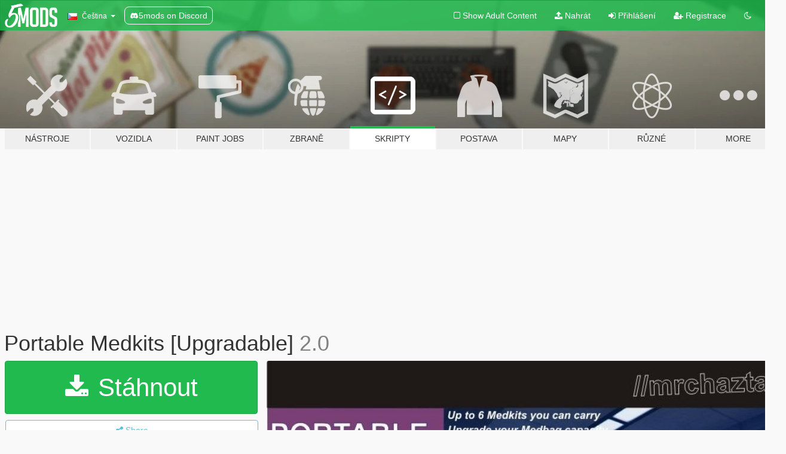

--- FILE ---
content_type: text/html; charset=utf-8
request_url: https://cs.gta5-mods.com/scripts/portable-medkits-upgradeable
body_size: 18741
content:

<!DOCTYPE html>
<html lang="cs" dir="ltr">
<head>
	<title>
		Portable Medkits [Upgradable] - GTA5-Mods.com
	</title>

		<script
		  async
		  src="https://hb.vntsm.com/v4/live/vms/sites/gta5-mods.com/index.js"
        ></script>

        <script>
          self.__VM = self.__VM || [];
          self.__VM.push(function (admanager, scope) {
            scope.Config.buildPlacement((configBuilder) => {
              configBuilder.add("billboard");
              configBuilder.addDefaultOrUnique("mobile_mpu").setBreakPoint("mobile")
            }).display("top-ad");

            scope.Config.buildPlacement((configBuilder) => {
              configBuilder.add("leaderboard");
              configBuilder.addDefaultOrUnique("mobile_mpu").setBreakPoint("mobile")
            }).display("central-ad");

            scope.Config.buildPlacement((configBuilder) => {
              configBuilder.add("mpu");
              configBuilder.addDefaultOrUnique("mobile_mpu").setBreakPoint("mobile")
            }).display("side-ad");

            scope.Config.buildPlacement((configBuilder) => {
              configBuilder.add("leaderboard");
              configBuilder.addDefaultOrUnique("mpu").setBreakPoint({ mediaQuery: "max-width:1200px" })
            }).display("central-ad-2");

            scope.Config.buildPlacement((configBuilder) => {
              configBuilder.add("leaderboard");
              configBuilder.addDefaultOrUnique("mobile_mpu").setBreakPoint("mobile")
            }).display("bottom-ad");

            scope.Config.buildPlacement((configBuilder) => {
              configBuilder.add("desktop_takeover");
              configBuilder.addDefaultOrUnique("mobile_takeover").setBreakPoint("mobile")
            }).display("takeover-ad");

            scope.Config.get('mpu').display('download-ad-1');
          });
        </script>

	<meta charset="utf-8">
	<meta name="viewport" content="width=320, initial-scale=1.0, maximum-scale=1.0">
	<meta http-equiv="X-UA-Compatible" content="IE=edge">
	<meta name="msapplication-config" content="none">
	<meta name="theme-color" content="#20ba4e">
	<meta name="msapplication-navbutton-color" content="#20ba4e">
	<meta name="apple-mobile-web-app-capable" content="yes">
	<meta name="apple-mobile-web-app-status-bar-style" content="#20ba4e">
	<meta name="csrf-param" content="authenticity_token" />
<meta name="csrf-token" content="sj5eJTZEP8HhfAMKCWpsdYF9o3KQkbiqkfD0BIkAtCZf90H2UUwFssnWkELmPa/Ou236ZTs96Ulm/MTiHwidrA==" />
	    <!--suppress ALL -->

    <meta property="og:url" content="https://cs.gta5-mods.com/scripts/portable-medkits-upgradeable">
    <meta property="og:title" content="Portable Medkits [Upgradable]">
    <meta property="og:description" content="Actually now i&#39;m writing some basic tutorial to create GTA V Mod. If you want to learn some basic about:      - Scripting      - Creating a Vehicle mod      - Texture editing      - Messing with RPF file You can check on my new blog below here: www.mrchazta-mods.blogspot.com    So, i was looking arround with Google and so far i don&#39;t find any mods that similar to this mod and (maybe, just maybe) this is the first portable medkit mod ...">
    <meta property="og:site_name" content="GTA5-Mods.com">
    <meta property="og:image" content="https://img.gta5-mods.com/q75/images/portable-medkits-upgradeable/c29af4-Cover.jpg">

    <meta name="twitter:card" content="summary_large_image">
    <meta name="twitter:site" content="@5mods">
    <meta name="twitter:title" content="Portable Medkits [Upgradable]">
    <meta name="twitter:description" content="Actually now i&#39;m writing some basic tutorial to create GTA V Mod. If you want to learn some basic about:      - Scripting      - Creating a Vehicle mod      - Texture editing      - Messing with RPF file You can check on my new blog below here: www.mrchazta-mods.blogspot.com    So, i was looking arround with Google and so far i don&#39;t find any mods that similar to this mod and (maybe, just maybe) this is the first portable medkit mod ...">
    <meta name="twitter:image" content="https://img.gta5-mods.com/q75/images/portable-medkits-upgradeable/c29af4-Cover.jpg">


	<link rel="shortcut icon" type="image/x-icon" href="https://images.gta5-mods.com/icons/favicon.png">
	<link rel="stylesheet" media="screen" href="/assets/application-7e510725ebc5c55e88a9fd87c027a2aa9e20126744fbac89762e0fd54819c399.css" />
	    <link rel="alternate" hreflang="id" href="https://id.gta5-mods.com/scripts/portable-medkits-upgradeable">
    <link rel="alternate" hreflang="ms" href="https://ms.gta5-mods.com/scripts/portable-medkits-upgradeable">
    <link rel="alternate" hreflang="bg" href="https://bg.gta5-mods.com/scripts/portable-medkits-upgradeable">
    <link rel="alternate" hreflang="ca" href="https://ca.gta5-mods.com/scripts/portable-medkits-upgradeable">
    <link rel="alternate" hreflang="cs" href="https://cs.gta5-mods.com/scripts/portable-medkits-upgradeable">
    <link rel="alternate" hreflang="da" href="https://da.gta5-mods.com/scripts/portable-medkits-upgradeable">
    <link rel="alternate" hreflang="de" href="https://de.gta5-mods.com/scripts/portable-medkits-upgradeable">
    <link rel="alternate" hreflang="el" href="https://el.gta5-mods.com/scripts/portable-medkits-upgradeable">
    <link rel="alternate" hreflang="en" href="https://www.gta5-mods.com/scripts/portable-medkits-upgradeable">
    <link rel="alternate" hreflang="es" href="https://es.gta5-mods.com/scripts/portable-medkits-upgradeable">
    <link rel="alternate" hreflang="fr" href="https://fr.gta5-mods.com/scripts/portable-medkits-upgradeable">
    <link rel="alternate" hreflang="gl" href="https://gl.gta5-mods.com/scripts/portable-medkits-upgradeable">
    <link rel="alternate" hreflang="ko" href="https://ko.gta5-mods.com/scripts/portable-medkits-upgradeable">
    <link rel="alternate" hreflang="hi" href="https://hi.gta5-mods.com/scripts/portable-medkits-upgradeable">
    <link rel="alternate" hreflang="it" href="https://it.gta5-mods.com/scripts/portable-medkits-upgradeable">
    <link rel="alternate" hreflang="hu" href="https://hu.gta5-mods.com/scripts/portable-medkits-upgradeable">
    <link rel="alternate" hreflang="mk" href="https://mk.gta5-mods.com/scripts/portable-medkits-upgradeable">
    <link rel="alternate" hreflang="nl" href="https://nl.gta5-mods.com/scripts/portable-medkits-upgradeable">
    <link rel="alternate" hreflang="nb" href="https://no.gta5-mods.com/scripts/portable-medkits-upgradeable">
    <link rel="alternate" hreflang="pl" href="https://pl.gta5-mods.com/scripts/portable-medkits-upgradeable">
    <link rel="alternate" hreflang="pt-BR" href="https://pt.gta5-mods.com/scripts/portable-medkits-upgradeable">
    <link rel="alternate" hreflang="ro" href="https://ro.gta5-mods.com/scripts/portable-medkits-upgradeable">
    <link rel="alternate" hreflang="ru" href="https://ru.gta5-mods.com/scripts/portable-medkits-upgradeable">
    <link rel="alternate" hreflang="sl" href="https://sl.gta5-mods.com/scripts/portable-medkits-upgradeable">
    <link rel="alternate" hreflang="fi" href="https://fi.gta5-mods.com/scripts/portable-medkits-upgradeable">
    <link rel="alternate" hreflang="sv" href="https://sv.gta5-mods.com/scripts/portable-medkits-upgradeable">
    <link rel="alternate" hreflang="vi" href="https://vi.gta5-mods.com/scripts/portable-medkits-upgradeable">
    <link rel="alternate" hreflang="tr" href="https://tr.gta5-mods.com/scripts/portable-medkits-upgradeable">
    <link rel="alternate" hreflang="uk" href="https://uk.gta5-mods.com/scripts/portable-medkits-upgradeable">
    <link rel="alternate" hreflang="zh-CN" href="https://zh.gta5-mods.com/scripts/portable-medkits-upgradeable">

  <script src="/javascripts/ads.js"></script>

		<!-- Nexus Google Tag Manager -->
		<script nonce="true">
//<![CDATA[
				window.dataLayer = window.dataLayer || [];

						window.dataLayer.push({
								login_status: 'Guest',
								user_id: undefined,
								gta5mods_id: undefined,
						});

//]]>
</script>
		<script nonce="true">
//<![CDATA[
				(function(w,d,s,l,i){w[l]=w[l]||[];w[l].push({'gtm.start':
				new Date().getTime(),event:'gtm.js'});var f=d.getElementsByTagName(s)[0],
				j=d.createElement(s),dl=l!='dataLayer'?'&l='+l:'';j.async=true;j.src=
				'https://www.googletagmanager.com/gtm.js?id='+i+dl;f.parentNode.insertBefore(j,f);
				})(window,document,'script','dataLayer','GTM-KCVF2WQ');

//]]>
</script>		<!-- End Nexus Google Tag Manager -->
</head>
<body class=" cs">
	<!-- Google Tag Manager (noscript) -->
	<noscript><iframe src="https://www.googletagmanager.com/ns.html?id=GTM-KCVF2WQ"
										height="0" width="0" style="display:none;visibility:hidden"></iframe></noscript>
	<!-- End Google Tag Manager (noscript) -->

<div id="page-cover"></div>
<div id="page-loading">
	<span class="graphic"></span>
	<span class="message">Načítání...</span>
</div>

<div id="page-cover"></div>

<nav id="main-nav" class="navbar navbar-default">
  <div class="container">
    <div class="navbar-header">
      <a class="navbar-brand" href="/"></a>

      <ul class="nav navbar-nav">
        <li id="language-dropdown" class="dropdown">
          <a href="#language" class="dropdown-toggle" data-toggle="dropdown">
            <span class="famfamfam-flag-cz icon"></span>&nbsp;
            <span class="language-name">Čeština</span>
            <span class="caret"></span>
          </a>

          <ul class="dropdown-menu dropdown-menu-with-footer">
                <li>
                  <a href="https://id.gta5-mods.com/scripts/portable-medkits-upgradeable">
                    <span class="famfamfam-flag-id"></span>
                    <span class="language-name">Bahasa Indonesia</span>
                  </a>
                </li>
                <li>
                  <a href="https://ms.gta5-mods.com/scripts/portable-medkits-upgradeable">
                    <span class="famfamfam-flag-my"></span>
                    <span class="language-name">Bahasa Melayu</span>
                  </a>
                </li>
                <li>
                  <a href="https://bg.gta5-mods.com/scripts/portable-medkits-upgradeable">
                    <span class="famfamfam-flag-bg"></span>
                    <span class="language-name">Български</span>
                  </a>
                </li>
                <li>
                  <a href="https://ca.gta5-mods.com/scripts/portable-medkits-upgradeable">
                    <span class="famfamfam-flag-catalonia"></span>
                    <span class="language-name">Català</span>
                  </a>
                </li>
                <li>
                  <a href="https://cs.gta5-mods.com/scripts/portable-medkits-upgradeable">
                    <span class="famfamfam-flag-cz"></span>
                    <span class="language-name">Čeština</span>
                  </a>
                </li>
                <li>
                  <a href="https://da.gta5-mods.com/scripts/portable-medkits-upgradeable">
                    <span class="famfamfam-flag-dk"></span>
                    <span class="language-name">Dansk</span>
                  </a>
                </li>
                <li>
                  <a href="https://de.gta5-mods.com/scripts/portable-medkits-upgradeable">
                    <span class="famfamfam-flag-de"></span>
                    <span class="language-name">Deutsch</span>
                  </a>
                </li>
                <li>
                  <a href="https://el.gta5-mods.com/scripts/portable-medkits-upgradeable">
                    <span class="famfamfam-flag-gr"></span>
                    <span class="language-name">Ελληνικά</span>
                  </a>
                </li>
                <li>
                  <a href="https://www.gta5-mods.com/scripts/portable-medkits-upgradeable">
                    <span class="famfamfam-flag-gb"></span>
                    <span class="language-name">English</span>
                  </a>
                </li>
                <li>
                  <a href="https://es.gta5-mods.com/scripts/portable-medkits-upgradeable">
                    <span class="famfamfam-flag-es"></span>
                    <span class="language-name">Español</span>
                  </a>
                </li>
                <li>
                  <a href="https://fr.gta5-mods.com/scripts/portable-medkits-upgradeable">
                    <span class="famfamfam-flag-fr"></span>
                    <span class="language-name">Français</span>
                  </a>
                </li>
                <li>
                  <a href="https://gl.gta5-mods.com/scripts/portable-medkits-upgradeable">
                    <span class="famfamfam-flag-es-gl"></span>
                    <span class="language-name">Galego</span>
                  </a>
                </li>
                <li>
                  <a href="https://ko.gta5-mods.com/scripts/portable-medkits-upgradeable">
                    <span class="famfamfam-flag-kr"></span>
                    <span class="language-name">한국어</span>
                  </a>
                </li>
                <li>
                  <a href="https://hi.gta5-mods.com/scripts/portable-medkits-upgradeable">
                    <span class="famfamfam-flag-in"></span>
                    <span class="language-name">हिन्दी</span>
                  </a>
                </li>
                <li>
                  <a href="https://it.gta5-mods.com/scripts/portable-medkits-upgradeable">
                    <span class="famfamfam-flag-it"></span>
                    <span class="language-name">Italiano</span>
                  </a>
                </li>
                <li>
                  <a href="https://hu.gta5-mods.com/scripts/portable-medkits-upgradeable">
                    <span class="famfamfam-flag-hu"></span>
                    <span class="language-name">Magyar</span>
                  </a>
                </li>
                <li>
                  <a href="https://mk.gta5-mods.com/scripts/portable-medkits-upgradeable">
                    <span class="famfamfam-flag-mk"></span>
                    <span class="language-name">Македонски</span>
                  </a>
                </li>
                <li>
                  <a href="https://nl.gta5-mods.com/scripts/portable-medkits-upgradeable">
                    <span class="famfamfam-flag-nl"></span>
                    <span class="language-name">Nederlands</span>
                  </a>
                </li>
                <li>
                  <a href="https://no.gta5-mods.com/scripts/portable-medkits-upgradeable">
                    <span class="famfamfam-flag-no"></span>
                    <span class="language-name">Norsk</span>
                  </a>
                </li>
                <li>
                  <a href="https://pl.gta5-mods.com/scripts/portable-medkits-upgradeable">
                    <span class="famfamfam-flag-pl"></span>
                    <span class="language-name">Polski</span>
                  </a>
                </li>
                <li>
                  <a href="https://pt.gta5-mods.com/scripts/portable-medkits-upgradeable">
                    <span class="famfamfam-flag-br"></span>
                    <span class="language-name">Português do Brasil</span>
                  </a>
                </li>
                <li>
                  <a href="https://ro.gta5-mods.com/scripts/portable-medkits-upgradeable">
                    <span class="famfamfam-flag-ro"></span>
                    <span class="language-name">Română</span>
                  </a>
                </li>
                <li>
                  <a href="https://ru.gta5-mods.com/scripts/portable-medkits-upgradeable">
                    <span class="famfamfam-flag-ru"></span>
                    <span class="language-name">Русский</span>
                  </a>
                </li>
                <li>
                  <a href="https://sl.gta5-mods.com/scripts/portable-medkits-upgradeable">
                    <span class="famfamfam-flag-si"></span>
                    <span class="language-name">Slovenščina</span>
                  </a>
                </li>
                <li>
                  <a href="https://fi.gta5-mods.com/scripts/portable-medkits-upgradeable">
                    <span class="famfamfam-flag-fi"></span>
                    <span class="language-name">Suomi</span>
                  </a>
                </li>
                <li>
                  <a href="https://sv.gta5-mods.com/scripts/portable-medkits-upgradeable">
                    <span class="famfamfam-flag-se"></span>
                    <span class="language-name">Svenska</span>
                  </a>
                </li>
                <li>
                  <a href="https://vi.gta5-mods.com/scripts/portable-medkits-upgradeable">
                    <span class="famfamfam-flag-vn"></span>
                    <span class="language-name">Tiếng Việt</span>
                  </a>
                </li>
                <li>
                  <a href="https://tr.gta5-mods.com/scripts/portable-medkits-upgradeable">
                    <span class="famfamfam-flag-tr"></span>
                    <span class="language-name">Türkçe</span>
                  </a>
                </li>
                <li>
                  <a href="https://uk.gta5-mods.com/scripts/portable-medkits-upgradeable">
                    <span class="famfamfam-flag-ua"></span>
                    <span class="language-name">Українська</span>
                  </a>
                </li>
                <li>
                  <a href="https://zh.gta5-mods.com/scripts/portable-medkits-upgradeable">
                    <span class="famfamfam-flag-cn"></span>
                    <span class="language-name">中文</span>
                  </a>
                </li>
          </ul>
        </li>
        <li class="discord-link">
          <a href="https://discord.gg/2PR7aMzD4U" target="_blank" rel="noreferrer">
            <img src="https://images.gta5-mods.com/site/discord-header.svg" height="15px" alt="">
            <span>5mods on Discord</span>
          </a>
        </li>
      </ul>
    </div>

    <ul class="nav navbar-nav navbar-right">
        <li>
          <a href="/adult_filter" title="Light mode">
              <span class="fa fa-square-o"></span>
            <span>Show Adult <span class="adult-filter__content-text">Content</span></span>
          </a>
        </li>
      <li class="hidden-xs">
        <a href="/upload">
          <span class="icon fa fa-upload"></span>
          Nahrát
        </a>
      </li>

        <li>
          <a href="/login?r=/scripts/portable-medkits-upgradeable">
            <span class="icon fa fa-sign-in"></span>
            <span class="login-text">Přihlášení</span>
          </a>
        </li>

        <li class="hidden-xs">
          <a href="/register?r=/scripts/portable-medkits-upgradeable">
            <span class="icon fa fa-user-plus"></span>
            Registrace
          </a>
        </li>

        <li>
            <a href="/dark_mode" title="Dark mode">
              <span class="fa fa-moon-o"></span>
            </a>
        </li>

      <li id="search-dropdown">
        <a href="#search" class="dropdown-toggle" data-toggle="dropdown">
          <span class="fa fa-search"></span>
        </a>

        <div class="dropdown-menu">
          <div class="form-inline">
            <div class="form-group">
              <div class="input-group">
                <div class="input-group-addon"><span  class="fa fa-search"></span></div>
                <input type="text" class="form-control" placeholder="Prohledat GTA 5 módy...">
              </div>
            </div>
            <button type="submit" class="btn btn-primary">
              Hledat
            </button>
          </div>
        </div>
      </li>
    </ul>
  </div>
</nav>

<div id="banner" class="scripts">
  <div class="container hidden-xs">
    <div id="intro">
      <h1 class="styled">Vítejte na GTA5-Mods.com</h1>
      <p>Select one of the following categories to start browsing the latest GTA 5 PC mods:</p>
    </div>
  </div>

  <div class="container">
    <ul id="navigation" class="clearfix cs">
        <li class="tools ">
          <a href="/tools">
            <span class="icon-category"></span>
            <span class="label-border"></span>
            <span class="label-category ">
              <span>Nástroje</span>
            </span>
          </a>
        </li>
        <li class="vehicles ">
          <a href="/vehicles">
            <span class="icon-category"></span>
            <span class="label-border"></span>
            <span class="label-category ">
              <span>Vozidla</span>
            </span>
          </a>
        </li>
        <li class="paintjobs ">
          <a href="/paintjobs">
            <span class="icon-category"></span>
            <span class="label-border"></span>
            <span class="label-category ">
              <span>Paint Jobs</span>
            </span>
          </a>
        </li>
        <li class="weapons ">
          <a href="/weapons">
            <span class="icon-category"></span>
            <span class="label-border"></span>
            <span class="label-category ">
              <span>Zbraně</span>
            </span>
          </a>
        </li>
        <li class="scripts active">
          <a href="/scripts">
            <span class="icon-category"></span>
            <span class="label-border"></span>
            <span class="label-category ">
              <span>Skripty</span>
            </span>
          </a>
        </li>
        <li class="player ">
          <a href="/player">
            <span class="icon-category"></span>
            <span class="label-border"></span>
            <span class="label-category ">
              <span>Postava</span>
            </span>
          </a>
        </li>
        <li class="maps ">
          <a href="/maps">
            <span class="icon-category"></span>
            <span class="label-border"></span>
            <span class="label-category ">
              <span>Mapy</span>
            </span>
          </a>
        </li>
        <li class="misc ">
          <a href="/misc">
            <span class="icon-category"></span>
            <span class="label-border"></span>
            <span class="label-category ">
              <span>Různé</span>
            </span>
          </a>
        </li>
      <li id="more-dropdown" class="more dropdown">
        <a href="#more" class="dropdown-toggle" data-toggle="dropdown">
          <span class="icon-category"></span>
          <span class="label-border"></span>
          <span class="label-category ">
            <span>More</span>
          </span>
        </a>

        <ul class="dropdown-menu pull-right">
          <li>
            <a href="http://www.gta5cheats.com" target="_blank">
              <span class="fa fa-external-link"></span>
              GTA 5 Cheats
            </a>
          </li>
        </ul>
      </li>
    </ul>
  </div>
</div>

<div id="content">
  


<div id="file" class="container" data-user-file-id="12916">
  <div class="clearfix">
      <div id="top-ad" class="ad-container"></div>

    <h1>
      
      Portable Medkits [Upgradable]
      <span class="version">2.0</span>

    </h1>
  </div>


    <div id="file-container" class="row">
      <div class="col-sm-5 col-lg-4">

          <a href="/scripts/portable-medkits-upgradeable/download/24099" class="btn btn-primary btn-download" >
            <span class="fa fa-download"></span>
            Stáhnout
          </a>

        <div class="file-actions">

          <div class="row">
            <div class="col-xs-12 share-container">
              <div id="share-list">
                <ul>
                  <li>
                    <a href="#share-facebook" class="facebook" title="Share to Facebook">
                      <span class="fa fa-facebook"></span>
                    </a>
                  </li>
                  <li>
                    <a href="#share-twitter" class="twitter" title="Share to Twitter" data-text="Portable Medkits [Upgradable]">
                      <span class="fa fa-twitter"></span>
                    </a>
                  </li>
                  <li>
                    <a href="#share-vk" class="vk" title="Share to VKontakte">
                      <span class="fa fa-vk"></span>
                    </a>
                  </li>
                </ul>
              </div>

              <button class="btn btn-o-info btn-block">
                <span class="fa fa-share-alt "></span>
                <span>Share</span>
              </button>
            </div>

          </div>
        </div>
        <div class="panel panel-default">
          <div class="panel-body">
            <div class="user-panel row">
              <div class="col-xs-3">
                <a href="/users/mrchazta">
                  <img class="img-responsive" src="https://img.gta5-mods.com/q75-w100-h100-cfill/avatars/56446/07f11f-mrchazta.png" alt="07f11f mrchazta" />
                </a>
              </div>
              <div class="col-xs-9">
                <a class="username" href="/users/mrchazta">mrchazta</a>
                  <br/>
                  <div class="user-social">
                    







<a title="Steam" target="_blank" href="http://steamcommunity.com/id/mrchazta"><span class="fa fa-steam-square"></span></a>
<a title="Rockstar Games Social Club" target="_blank" href="http://socialclub.rockstargames.com/member/mrchazta"><span class="fa fa-socialclub size-20"></span></a>



                  </div>

                  

                    <div class="button-donate">
                      
<div class="paypal-button-widget">
  <form method="post" action="https://www.paypal.com/cgi-bin/webscr" target="_blank">
    <input type="hidden" name="item_name" value="Donation for Portable Medkits [Upgradable] [GTA5-Mods.com]">
    <input type="hidden" name="lc" value="cs_CZ">
    <input type="hidden" name="no_shipping" value="1">
    <input type="hidden" name="cmd" value="_donations">
    <input type="hidden" name="business" value="mrchazta@outlook.com">
    <input type="hidden" name="bn" value="JavaScriptButtons_donate">
    <input type="hidden" name="notify_url" value="https://www.gta5-mods.com/ipn">
    <input type="hidden" name="custom" value="[56446, -1, 12916]">
    <button class="paypal-button paypal-style-primary paypal-size-small" type="submit" dir="ltr">
        <span class="paypal-button-logo">
          <img src="[data-uri]">
        </span><span class="paypal-button-content" dir="auto">
          Přispějte pomocí <img alt="PayPal" src="[data-uri]" />
        </span>
    </button>
  </form>
</div>
                    </div>

              </div>
            </div>
          </div>
        </div>

          <div class="panel panel-default hidden-xs">
            <div class="panel-body">
  <h3 class="mt-0">
    <i class="fa fa-list-alt"></i>
    <span class="translation_missing" title="translation missing: cs.user_file.all_versions">All Versions</span>
  </h3>
      <div class="well pull-left file-version-container ">
        <div class="pull-left">
          <i class="fa fa-file"></i>&nbsp;2.0 <span>(current)</span>
          <p>
            <span class="num-downloads">2.602 stažení <span class="file-size">, 6,0 KB</span></span>
            <br/><span class="num-downloads">13. prosinec 2015</span>
          </p>
        </div>
        <div class="pull-right" >
                  <a target="_blank" href="https://www.virustotal.com/file/16651a3332d96a7d7ede90030a156c2d8cefeb53e23873853f04ab8ac477d50a/analysis/1498278986/"><i data-container="body" data-trigger="hover" data-toggle="popover" data-placement="top" data-html="true" data-title="<b class='color-success'>This file is safe <i class='fa fa-check-circle-o'></i></b>" data-content="<i>This file has been scanned for viruses and is safe to download.</i>" class="fa fa-shield vt-version"></i></a>

              <a target="_blank" href="/scripts/portable-medkits-upgradeable/download/24099"><i class="fa fa-download download-version"></i></a>
        </div>
      </div>
</div>
          </div>

          <div id="side-ad" class="ad-container"></div>

        <div class="file-list">
            <div class="col-xs-12 hidden-xs">
              <h4>More mods by <a class="username" href="/users/mrchazta">mrchazta</a>:</h4>
                
<div class="file-list-obj">
  <a href="/scripts/tax-and-bill-payments" title="Complex Tax & Invoices Payment" class="preview empty">

    <img title="Complex Tax & Invoices Payment" class="img-responsive" alt="Complex Tax & Invoices Payment" src="https://img.gta5-mods.com/q75-w500-h333-cfill/images/tax-and-bill-payments/d346b9-b.jpg" />

      <ul class="categories">
            <li>Gameplay</li>
            <li>Lua</li>
      </ul>

      <div class="stats">
        <div>
            <span title="4.58 star rating">
              <span class="fa fa-star"></span> 4.58
            </span>
        </div>
        <div>
          <span title="11.162 Stažení">
            <span class="fa fa-download"></span> 11.162
          </span>
          <span class="stats-likes" title="187 Oblíbení">
            <span class="fa fa-thumbs-up"></span> 187
          </span>
        </div>
      </div>

  </a>
  <div class="details">
    <div class="top">
      <div class="name">
        <a href="/scripts/tax-and-bill-payments" title="Complex Tax & Invoices Payment">
          <span dir="ltr">Complex Tax & Invoices Payment</span>
        </a>
      </div>
        <div class="version" dir="ltr" title="[FINAL] Compiled">[FINAL] Compiled</div>
    </div>
    <div class="bottom">
      <span class="bottom-by">By</span> <a href="/users/mrchazta" title="mrchazta">mrchazta</a>
    </div>
  </div>
</div>
                
<div class="file-list-obj">
  <a href="/scripts/i-fuel" title="i fuel Mod" class="preview empty">

    <img title="i fuel Mod" class="img-responsive" alt="i fuel Mod" src="https://img.gta5-mods.com/q75-w500-h333-cfill/images/i-fuel/3b5950-Cover.jpg" />

      <ul class="categories">
            <li>Vehicles</li>
            <li>Lua</li>
            <li>Open Source</li>
      </ul>

      <div class="stats">
        <div>
            <span title="4.4 star rating">
              <span class="fa fa-star"></span> 4.4
            </span>
        </div>
        <div>
          <span title="45.911 Stažení">
            <span class="fa fa-download"></span> 45.911
          </span>
          <span class="stats-likes" title="339 Oblíbení">
            <span class="fa fa-thumbs-up"></span> 339
          </span>
        </div>
      </div>

  </a>
  <div class="details">
    <div class="top">
      <div class="name">
        <a href="/scripts/i-fuel" title="i fuel Mod">
          <span dir="ltr">i fuel Mod</span>
        </a>
      </div>
        <div class="version" dir="ltr" title="3.0">3.0</div>
    </div>
    <div class="bottom">
      <span class="bottom-by">By</span> <a href="/users/mrchazta" title="mrchazta">mrchazta</a>
    </div>
  </div>
</div>
                
<div class="file-list-obj">
  <a href="/scripts/auto2000-rent-a-car-cars-5c035ba8-76a9-46a8-afe4-28e8e31b13d2" title="Single Player Car Rental" class="preview empty">

    <img title="Single Player Car Rental" class="img-responsive" alt="Single Player Car Rental" src="https://img.gta5-mods.com/q75-w500-h333-cfill/images/auto2000-rent-a-car-cars-5c035ba8-76a9-46a8-afe4-28e8e31b13d2/429589-Cover.jpg" />

      <ul class="categories">
            <li>Vehicles</li>
            <li>Lua</li>
      </ul>

      <div class="stats">
        <div>
            <span title="4.63 star rating">
              <span class="fa fa-star"></span> 4.63
            </span>
        </div>
        <div>
          <span title="9.772 Stažení">
            <span class="fa fa-download"></span> 9.772
          </span>
          <span class="stats-likes" title="138 Oblíbení">
            <span class="fa fa-thumbs-up"></span> 138
          </span>
        </div>
      </div>

  </a>
  <div class="details">
    <div class="top">
      <div class="name">
        <a href="/scripts/auto2000-rent-a-car-cars-5c035ba8-76a9-46a8-afe4-28e8e31b13d2" title="Single Player Car Rental">
          <span dir="ltr">Single Player Car Rental</span>
        </a>
      </div>
        <div class="version" dir="ltr" title="1.7">1.7</div>
    </div>
    <div class="bottom">
      <span class="bottom-by">By</span> <a href="/users/mrchazta" title="mrchazta">mrchazta</a>
    </div>
  </div>
</div>
                
<div class="file-list-obj">
  <a href="/scripts/mrchazta-complete-vehicle-indicator" title="Car Damage Indicator [Degradable Tyres]" class="preview empty">

    <img title="Car Damage Indicator [Degradable Tyres]" class="img-responsive" alt="Car Damage Indicator [Degradable Tyres]" src="https://img.gta5-mods.com/q75-w500-h333-cfill/images/mrchazta-complete-vehicle-indicator/936bb9-Cover.jpg" />

      <ul class="categories">
            <li>Vehicles</li>
            <li>Lua</li>
      </ul>

      <div class="stats">
        <div>
            <span title="4.59 star rating">
              <span class="fa fa-star"></span> 4.59
            </span>
        </div>
        <div>
          <span title="38.987 Stažení">
            <span class="fa fa-download"></span> 38.987
          </span>
          <span class="stats-likes" title="354 Oblíbení">
            <span class="fa fa-thumbs-up"></span> 354
          </span>
        </div>
      </div>

  </a>
  <div class="details">
    <div class="top">
      <div class="name">
        <a href="/scripts/mrchazta-complete-vehicle-indicator" title="Car Damage Indicator [Degradable Tyres]">
          <span dir="ltr">Car Damage Indicator [Degradable Tyres]</span>
        </a>
      </div>
        <div class="version" dir="ltr" title="6.0">6.0</div>
    </div>
    <div class="bottom">
      <span class="bottom-by">By</span> <a href="/users/mrchazta" title="mrchazta">mrchazta</a>
    </div>
  </div>
</div>
                
<div class="file-list-obj">
  <a href="/scripts/smart-fuel-mod-all-in-1" title="Smart Fuel Mod V [Pertamina]" class="preview empty">

    <img title="Smart Fuel Mod V [Pertamina]" class="img-responsive" alt="Smart Fuel Mod V [Pertamina]" src="https://img.gta5-mods.com/q75-w500-h333-cfill/images/smart-fuel-mod-all-in-1/fcc8ad-Cover.jpg" />

      <ul class="categories">
            <li>Vehicles</li>
            <li>Lua</li>
            <li>Featured</li>
            <li>Open Source</li>
      </ul>

      <div class="stats">
        <div>
            <span title="4.43 star rating">
              <span class="fa fa-star"></span> 4.43
            </span>
        </div>
        <div>
          <span title="215.722 Stažení">
            <span class="fa fa-download"></span> 215.722
          </span>
          <span class="stats-likes" title="1.119 Oblíbení">
            <span class="fa fa-thumbs-up"></span> 1.119
          </span>
        </div>
      </div>

  </a>
  <div class="details">
    <div class="top">
      <div class="name">
        <a href="/scripts/smart-fuel-mod-all-in-1" title="Smart Fuel Mod V [Pertamina]">
          <span dir="ltr">Smart Fuel Mod V [Pertamina]</span>
        </a>
      </div>
        <div class="version" dir="ltr" title="21.0">21.0</div>
    </div>
    <div class="bottom">
      <span class="bottom-by">By</span> <a href="/users/mrchazta" title="mrchazta">mrchazta</a>
    </div>
  </div>
</div>
            </div>

        </div>
      </div>

      <div class="col-sm-7 col-lg-8">
          <div id="file-media">
            <!-- Cover Media -->
            <div class="text-center">

                <a target="_blank" class="thumbnail mfp-image cover-media" title="Portable Medkits [Upgradable]" href="https://img.gta5-mods.com/q95/images/portable-medkits-upgradeable/c29af4-Cover.jpg"><img class="img-responsive" src="https://img.gta5-mods.com/q85-w800/images/portable-medkits-upgradeable/c29af4-Cover.jpg" alt="C29af4 cover" /></a>
            </div>

            <!-- Remaining Media -->
              <div class="media-thumbnails row">
                    <div class="col-xs-4 col-md-2">
                      <a target="_blank" class="thumbnail mfp-image" title="Portable Medkits [Upgradable]" href="https://img.gta5-mods.com/q95/images/portable-medkits-upgradeable/83a929-1.jpg"><img class="img-responsive" src="https://img.gta5-mods.com/q75-w350-h233-cfill/images/portable-medkits-upgradeable/83a929-1.jpg" alt="83a929 1" /></a>
                    </div>
                    <div class="col-xs-4 col-md-2">
                      <a target="_blank" class="thumbnail mfp-image" title="Portable Medkits [Upgradable]" href="https://img.gta5-mods.com/q95/images/portable-medkits-upgradeable/83a929-2.jpg"><img class="img-responsive" src="https://img.gta5-mods.com/q75-w350-h233-cfill/images/portable-medkits-upgradeable/83a929-2.jpg" alt="83a929 2" /></a>
                    </div>
                    <div class="col-xs-4 col-md-2">
                      <a target="_blank" class="thumbnail mfp-image" title="Portable Medkits [Upgradable]" href="https://img.gta5-mods.com/q95/images/portable-medkits-upgradeable/83a929-3.jpg"><img class="img-responsive" src="https://img.gta5-mods.com/q75-w350-h233-cfill/images/portable-medkits-upgradeable/83a929-3.jpg" alt="83a929 3" /></a>
                    </div>
                    <div class="col-xs-4 col-md-2">
                      <a target="_blank" class="thumbnail mfp-image" title="Portable Medkits [Upgradable]" href="https://img.gta5-mods.com/q95/images/portable-medkits-upgradeable/83a929-4.jpg"><img class="img-responsive" src="https://img.gta5-mods.com/q75-w350-h233-cfill/images/portable-medkits-upgradeable/83a929-4.jpg" alt="83a929 4" /></a>
                    </div>
                    <div class="col-xs-4 col-md-2">
                      <a target="_blank" class="thumbnail mfp-image" title="Portable Medkits [Upgradable]" href="https://img.gta5-mods.com/q95/images/portable-medkits-upgradeable/83a929-5.jpg"><img class="img-responsive" src="https://img.gta5-mods.com/q75-w350-h233-cfill/images/portable-medkits-upgradeable/83a929-5.jpg" alt="83a929 5" /></a>
                    </div>

              </div>

          </div>

        <h3 class="clearfix" dir="auto">
          <div class="pull-left file-stats">
            <i class="fa fa-cloud-download pull-left download-icon"></i>
            <div class="file-stat file-downloads pull-left">
              <span class="num-downloads">2.602</span>
              <label>Stažení</label>
            </div>
            <i class="fa fa-thumbs-o-up pull-left like-icon"></i>
            <div class="file-stat file-likes pull-left">
              <span class="num-likes">73</span>
              <label>Oblíbení</label>
            </div>
          </div>

                <span class="comment-average-container pull-right">
                    <span class="comment-average-rating" data-rating="4.81"></span>
                    <label>4.81 z 5-ti hvězd (hlasovalo 8 uživatelů)</label>
                </span>
        </h3>
        <div id="featured-comment">
          <ul class="media-list pinned-comments">
            
          </ul>
        </div>
        <div class="visible-xs-block">
          <div class="panel panel-default">
            <div class="panel-body">
              <div class="file-description">
                      <span class="description-body description-collapsed" dir="auto">
                        <i>Actually now i'm writing some basic tutorial to create GTA V Mod. If you want to learn some basic about:<br/>     - Scripting<br/>     - Creating a Vehicle mod<br/>     - Texture editing<br/>     - Messing with RPF file<br/>You can check on my new blog below here:</i><br/><b>www.mrchazta-mods.blogspot.com</b><br/><br/><br/><br/>So, i was looking arround with Google and so far i don't find any mods that similar to this mod and (maybe, just maybe) this is the first portable medkit mod for GTA V. <br/><br/>This is just a simple script that allows you to carry Medkits anywhere you go and use them whenever you need them. Just as simple as that. Very simple indeed...<br/>Just as simple as Pressing "H" to aids you in game.<br/><br/>But don't get it wrong, in fact this mod is not that simple i assure you.<br/><br/>Beside from you can carry medkits that can aids you, this mod also will suck up your money if you are not wise using those Medkits and if you are sloppy at the battlefield.<br/><br/>So then what will you find inside this mod? Get this installed, play the game and you'll find out.<br/><br/>As an additional, you can also adjust the MEDBAR with pressing "LSHIFT + F12".<br/><br/>So guys, That's all for now. if you had another great ideas of yours i would be very glad if you want to share with me so we can add to this mod please don't hesitate to mention in the comment section...<br/><br/>Happy playing...<br/><br/><br/>V.2.0 - RELEASED<br/>-[NEW] Add Medbag feature (for carrying your Medkit)<br/>-[NEW] You can upgrade Medbag to carry more Medkits<br/>-[NEW] Medbag can be upgraded for maximum 6 slots of Medkits<br/>-[NEW] Different medkits for different effect levels<br/>-[NEW] More Medkits you buy, more expensive for next price<br/>-[NEW] More Medbags you upgrade, more expensive for next upgrade<br/>-[NEW] 1st slot of Medkit aids you 10% of your empty health<br/>-[NEW] 2rd slot of Medkit aids you 20% of your empty health<br/>-[NEW] 3nd slot of Medkit aids you 40% of your empty health<br/>-[NEW] 4th slot of Medkit aids you 60% of your empty health<br/>-[NEW] 5th slot of Medkit aids you 80% of your empty health<br/>-[NEW] 6th slot of Medkit aids you 100% of your empty health<br/>-[NEW] You are using Medkits from the last slot to the first slot<br/>-[NEW] So you now have to be wise for using your medkits<br/>-[NEW] if you're dead or arrested, your Medkits and upgraded Medbag are gone<br/>-[NEW] You can upgrade Medbag and buy Medkit at any hospital marked on your map.<br/><br/>V.1.0 - not released<br/>-initial
                        <div class="read-more-button-container">
                          <div class="read-more-gradient"></div>
                          <div class="read-more-button">Show Full Description</div>
                        </div>
                      </span>
              </div>
                <div id=tag-list>
                    <div>
                      <a href="/all/tags/player/most-downloaded">
                            <span class="label label-default">
                              <span class="fa fa-tag"></span>
                              Player
                            </span>
                      </a>
                    </div>
                    <div>
                      <a href="/all/tags/lua/most-downloaded">
                            <span class="label label-default">
                              <span class="fa fa-tag"></span>
                              Lua
                            </span>
                      </a>
                    </div>
                </div>


              <div id="file-dates">

                <br/>
                <small title="Ne 13. prosinec 2015 16:58 +0000">
                  <strong>Poprvé nahráno:</strong>
                  13. prosinec 2015
                  
                </small>

                  <br/>
                  <small title="Ne 13. prosinec 2015 18:30 +0000">
                    <strong>Poslední aktulizace:</strong>
                    13. prosinec 2015
                  </small>

                  <br/>
                  <small title="Pá 23. leden 2026 09:01 +0000">
                    <strong>Last Downloaded:</strong>
                    před jedním dnem
                  </small>
              </div>
            </div>
          </div>

          <div class="panel panel-default visible-xs-block">
            <div class="panel-body">
  <h3 class="mt-0">
    <i class="fa fa-list-alt"></i>
    <span class="translation_missing" title="translation missing: cs.user_file.all_versions">All Versions</span>
  </h3>
      <div class="well pull-left file-version-container ">
        <div class="pull-left">
          <i class="fa fa-file"></i>&nbsp;2.0 <span>(current)</span>
          <p>
            <span class="num-downloads">2.602 stažení <span class="file-size">, 6,0 KB</span></span>
            <br/><span class="num-downloads">13. prosinec 2015</span>
          </p>
        </div>
        <div class="pull-right" >
                  <a target="_blank" href="https://www.virustotal.com/file/16651a3332d96a7d7ede90030a156c2d8cefeb53e23873853f04ab8ac477d50a/analysis/1498278986/"><i data-container="body" data-trigger="hover" data-toggle="popover" data-placement="top" data-html="true" data-title="<b class='color-success'>This file is safe <i class='fa fa-check-circle-o'></i></b>" data-content="<i>This file has been scanned for viruses and is safe to download.</i>" class="fa fa-shield vt-version"></i></a>

              <a target="_blank" href="/scripts/portable-medkits-upgradeable/download/24099"><i class="fa fa-download download-version"></i></a>
        </div>
      </div>
</div>
          </div>

          <h3 class="clearfix comments-stats" dir="auto">
              <span class="pull-left">
                  <span class="num-comments" data-count="27">27 Komentářů</span>
              </span>
          </h3>
          <div id="comments_mobile"></div>

          <div class="file-list">
              <div class="col-xs-12">
                <h4>More mods by <a class="username" href="/users/mrchazta">mrchazta</a>:</h4>
                  
<div class="file-list-obj">
  <a href="/scripts/tax-and-bill-payments" title="Complex Tax & Invoices Payment" class="preview empty">

    <img title="Complex Tax & Invoices Payment" class="img-responsive" alt="Complex Tax & Invoices Payment" src="https://img.gta5-mods.com/q75-w500-h333-cfill/images/tax-and-bill-payments/d346b9-b.jpg" />

      <ul class="categories">
            <li>Gameplay</li>
            <li>Lua</li>
      </ul>

      <div class="stats">
        <div>
            <span title="4.58 star rating">
              <span class="fa fa-star"></span> 4.58
            </span>
        </div>
        <div>
          <span title="11.162 Stažení">
            <span class="fa fa-download"></span> 11.162
          </span>
          <span class="stats-likes" title="187 Oblíbení">
            <span class="fa fa-thumbs-up"></span> 187
          </span>
        </div>
      </div>

  </a>
  <div class="details">
    <div class="top">
      <div class="name">
        <a href="/scripts/tax-and-bill-payments" title="Complex Tax & Invoices Payment">
          <span dir="ltr">Complex Tax & Invoices Payment</span>
        </a>
      </div>
        <div class="version" dir="ltr" title="[FINAL] Compiled">[FINAL] Compiled</div>
    </div>
    <div class="bottom">
      <span class="bottom-by">By</span> <a href="/users/mrchazta" title="mrchazta">mrchazta</a>
    </div>
  </div>
</div>
                  
<div class="file-list-obj">
  <a href="/scripts/i-fuel" title="i fuel Mod" class="preview empty">

    <img title="i fuel Mod" class="img-responsive" alt="i fuel Mod" src="https://img.gta5-mods.com/q75-w500-h333-cfill/images/i-fuel/3b5950-Cover.jpg" />

      <ul class="categories">
            <li>Vehicles</li>
            <li>Lua</li>
            <li>Open Source</li>
      </ul>

      <div class="stats">
        <div>
            <span title="4.4 star rating">
              <span class="fa fa-star"></span> 4.4
            </span>
        </div>
        <div>
          <span title="45.911 Stažení">
            <span class="fa fa-download"></span> 45.911
          </span>
          <span class="stats-likes" title="339 Oblíbení">
            <span class="fa fa-thumbs-up"></span> 339
          </span>
        </div>
      </div>

  </a>
  <div class="details">
    <div class="top">
      <div class="name">
        <a href="/scripts/i-fuel" title="i fuel Mod">
          <span dir="ltr">i fuel Mod</span>
        </a>
      </div>
        <div class="version" dir="ltr" title="3.0">3.0</div>
    </div>
    <div class="bottom">
      <span class="bottom-by">By</span> <a href="/users/mrchazta" title="mrchazta">mrchazta</a>
    </div>
  </div>
</div>
                  
<div class="file-list-obj">
  <a href="/scripts/auto2000-rent-a-car-cars-5c035ba8-76a9-46a8-afe4-28e8e31b13d2" title="Single Player Car Rental" class="preview empty">

    <img title="Single Player Car Rental" class="img-responsive" alt="Single Player Car Rental" src="https://img.gta5-mods.com/q75-w500-h333-cfill/images/auto2000-rent-a-car-cars-5c035ba8-76a9-46a8-afe4-28e8e31b13d2/429589-Cover.jpg" />

      <ul class="categories">
            <li>Vehicles</li>
            <li>Lua</li>
      </ul>

      <div class="stats">
        <div>
            <span title="4.63 star rating">
              <span class="fa fa-star"></span> 4.63
            </span>
        </div>
        <div>
          <span title="9.772 Stažení">
            <span class="fa fa-download"></span> 9.772
          </span>
          <span class="stats-likes" title="138 Oblíbení">
            <span class="fa fa-thumbs-up"></span> 138
          </span>
        </div>
      </div>

  </a>
  <div class="details">
    <div class="top">
      <div class="name">
        <a href="/scripts/auto2000-rent-a-car-cars-5c035ba8-76a9-46a8-afe4-28e8e31b13d2" title="Single Player Car Rental">
          <span dir="ltr">Single Player Car Rental</span>
        </a>
      </div>
        <div class="version" dir="ltr" title="1.7">1.7</div>
    </div>
    <div class="bottom">
      <span class="bottom-by">By</span> <a href="/users/mrchazta" title="mrchazta">mrchazta</a>
    </div>
  </div>
</div>
                  
<div class="file-list-obj">
  <a href="/scripts/mrchazta-complete-vehicle-indicator" title="Car Damage Indicator [Degradable Tyres]" class="preview empty">

    <img title="Car Damage Indicator [Degradable Tyres]" class="img-responsive" alt="Car Damage Indicator [Degradable Tyres]" src="https://img.gta5-mods.com/q75-w500-h333-cfill/images/mrchazta-complete-vehicle-indicator/936bb9-Cover.jpg" />

      <ul class="categories">
            <li>Vehicles</li>
            <li>Lua</li>
      </ul>

      <div class="stats">
        <div>
            <span title="4.59 star rating">
              <span class="fa fa-star"></span> 4.59
            </span>
        </div>
        <div>
          <span title="38.987 Stažení">
            <span class="fa fa-download"></span> 38.987
          </span>
          <span class="stats-likes" title="354 Oblíbení">
            <span class="fa fa-thumbs-up"></span> 354
          </span>
        </div>
      </div>

  </a>
  <div class="details">
    <div class="top">
      <div class="name">
        <a href="/scripts/mrchazta-complete-vehicle-indicator" title="Car Damage Indicator [Degradable Tyres]">
          <span dir="ltr">Car Damage Indicator [Degradable Tyres]</span>
        </a>
      </div>
        <div class="version" dir="ltr" title="6.0">6.0</div>
    </div>
    <div class="bottom">
      <span class="bottom-by">By</span> <a href="/users/mrchazta" title="mrchazta">mrchazta</a>
    </div>
  </div>
</div>
                  
<div class="file-list-obj">
  <a href="/scripts/smart-fuel-mod-all-in-1" title="Smart Fuel Mod V [Pertamina]" class="preview empty">

    <img title="Smart Fuel Mod V [Pertamina]" class="img-responsive" alt="Smart Fuel Mod V [Pertamina]" src="https://img.gta5-mods.com/q75-w500-h333-cfill/images/smart-fuel-mod-all-in-1/fcc8ad-Cover.jpg" />

      <ul class="categories">
            <li>Vehicles</li>
            <li>Lua</li>
            <li>Featured</li>
            <li>Open Source</li>
      </ul>

      <div class="stats">
        <div>
            <span title="4.43 star rating">
              <span class="fa fa-star"></span> 4.43
            </span>
        </div>
        <div>
          <span title="215.722 Stažení">
            <span class="fa fa-download"></span> 215.722
          </span>
          <span class="stats-likes" title="1.119 Oblíbení">
            <span class="fa fa-thumbs-up"></span> 1.119
          </span>
        </div>
      </div>

  </a>
  <div class="details">
    <div class="top">
      <div class="name">
        <a href="/scripts/smart-fuel-mod-all-in-1" title="Smart Fuel Mod V [Pertamina]">
          <span dir="ltr">Smart Fuel Mod V [Pertamina]</span>
        </a>
      </div>
        <div class="version" dir="ltr" title="21.0">21.0</div>
    </div>
    <div class="bottom">
      <span class="bottom-by">By</span> <a href="/users/mrchazta" title="mrchazta">mrchazta</a>
    </div>
  </div>
</div>
              </div>
          </div>

        </div>

        <div class="hidden-xs">

          <ul class="nav nav-tabs" role="tablist">
              <li role="presentation" class="active">
                <a class="url-push" href="#description_tab" aria-controls="home" role="tab" data-toggle="tab">
                  <i class="fa fa-file-text-o"></i>
                  &nbsp;Description
                </a>
              </li>
              <li role="presentation">
                <a class="url-push" href="#comments_tab" aria-controls="profile" role="tab" data-toggle="tab">
                  <i class="fa fa-comments-o"></i>
                  &nbsp;Comments (27)
                </a>
              </li>
          </ul>

          <div class="tab-content">

            <!-- Default / Description Tab -->
            <div role="tabpanel" class="tab-pane  active " id="description_tab">
              <div class="panel panel-default" style="margin-top: 8px">
                <div class="panel-body">
                  <div class="file-description">
                        <span class="description-body " dir="auto">
                          <i>Actually now i'm writing some basic tutorial to create GTA V Mod. If you want to learn some basic about:<br/>     - Scripting<br/>     - Creating a Vehicle mod<br/>     - Texture editing<br/>     - Messing with RPF file<br/>You can check on my new blog below here:</i><br/><b>www.mrchazta-mods.blogspot.com</b><br/><br/><br/><br/>So, i was looking arround with Google and so far i don't find any mods that similar to this mod and (maybe, just maybe) this is the first portable medkit mod for GTA V. <br/><br/>This is just a simple script that allows you to carry Medkits anywhere you go and use them whenever you need them. Just as simple as that. Very simple indeed...<br/>Just as simple as Pressing "H" to aids you in game.<br/><br/>But don't get it wrong, in fact this mod is not that simple i assure you.<br/><br/>Beside from you can carry medkits that can aids you, this mod also will suck up your money if you are not wise using those Medkits and if you are sloppy at the battlefield.<br/><br/>So then what will you find inside this mod? Get this installed, play the game and you'll find out.<br/><br/>As an additional, you can also adjust the MEDBAR with pressing "LSHIFT + F12".<br/><br/>So guys, That's all for now. if you had another great ideas of yours i would be very glad if you want to share with me so we can add to this mod please don't hesitate to mention in the comment section...<br/><br/>Happy playing...<br/><br/><br/>V.2.0 - RELEASED<br/>-[NEW] Add Medbag feature (for carrying your Medkit)<br/>-[NEW] You can upgrade Medbag to carry more Medkits<br/>-[NEW] Medbag can be upgraded for maximum 6 slots of Medkits<br/>-[NEW] Different medkits for different effect levels<br/>-[NEW] More Medkits you buy, more expensive for next price<br/>-[NEW] More Medbags you upgrade, more expensive for next upgrade<br/>-[NEW] 1st slot of Medkit aids you 10% of your empty health<br/>-[NEW] 2rd slot of Medkit aids you 20% of your empty health<br/>-[NEW] 3nd slot of Medkit aids you 40% of your empty health<br/>-[NEW] 4th slot of Medkit aids you 60% of your empty health<br/>-[NEW] 5th slot of Medkit aids you 80% of your empty health<br/>-[NEW] 6th slot of Medkit aids you 100% of your empty health<br/>-[NEW] You are using Medkits from the last slot to the first slot<br/>-[NEW] So you now have to be wise for using your medkits<br/>-[NEW] if you're dead or arrested, your Medkits and upgraded Medbag are gone<br/>-[NEW] You can upgrade Medbag and buy Medkit at any hospital marked on your map.<br/><br/>V.1.0 - not released<br/>-initial
                        </span>
                  </div>
                <div id=tag-list>
                    <div>
                      <a href="/all/tags/player/most-downloaded">
                            <span class="label label-default">
                              <span class="fa fa-tag"></span>
                              Player
                            </span>
                      </a>
                    </div>
                    <div>
                      <a href="/all/tags/lua/most-downloaded">
                            <span class="label label-default">
                              <span class="fa fa-tag"></span>
                              Lua
                            </span>
                      </a>
                    </div>
                </div>


                  <div id="file-dates">

                    <br/>
                    <small title="Ne 13. prosinec 2015 16:58 +0000">
                      <strong>Poprvé nahráno:</strong>
                      13. prosinec 2015
                      
                    </small>

                      <br/>
                      <small title="Ne 13. prosinec 2015 18:30 +0000">
                        <strong>Poslední aktulizace:</strong>
                        13. prosinec 2015
                      </small>

                      <br/>
                      <small title="Pá 23. leden 2026 09:01 +0000">
                        <strong>Last Downloaded:</strong>
                        před jedním dnem
                      </small>
                  </div>
                </div>
              </div>
            </div>

            <!-- Comments Tab -->
            <div role="tabpanel" class="tab-pane " id="comments_tab">
              <div id="comments">
                <ul class="media-list pinned-comments">
                 
    <li id="comment-294732" class="comment media pinned" data-comment-id="294732" data-username="mrchazta" data-mentions="[]">
      <div class="media-left">
        <a href="/users/mrchazta"><img class="media-object" src="https://img.gta5-mods.com/q75-w100-h100-cfill/avatars/56446/07f11f-mrchazta.png" alt="07f11f mrchazta" /></a>
      </div>
      <div class="media-body">
        <div class="panel panel-default">
          <div class="panel-body">
            <div class="media-heading clearfix">
              <div class="pull-left flip" dir="auto">
                <a href="/users/mrchazta">mrchazta</a>
                    <label class="label label-primary">Autor</label>
              </div>
              <div class="pull-right flip">
                <span class="pinned-message inline-icon-text"><span class="fa fa-thumb-tack"></span>Připnutý komentář</span>

                
              </div>
            </div>

            <div class="comment-text " dir="auto"><p>
V.2.0 - RELEASED
<br />-[NEW] Add Medbag feature (for carrying your Medkit)
<br />-[NEW] You can upgrade Medbag to carry more Medkits
<br />-[NEW] Medbag can be upgraded for maximum 6 slots of Medkits
<br />-[NEW] Different medkits for different effect levels
<br />-[NEW] More Medkits you buy, more expensive for next price
<br />-[NEW] More Medbags you upgrade, more expensive for next upgrade
<br />-[NEW] 1st slot of Medkit aids you 10% of your empty health
<br />-[NEW] 2rd slot of Medkit aids you 20% of your empty health
<br />-[NEW] 3nd slot of Medkit aids you 40% of your empty health
<br />-[NEW] 4th slot of Medkit aids you 60% of your empty health
<br />-[NEW] 5th slot of Medkit aids you 80% of your empty health
<br />-[NEW] 6th slot of Medkit aids you 100% of your empty health
<br />-[NEW] You are using Medkits from the last slot to the first slot
<br />-[NEW] So you now have to be wise for using your medkits
<br />-[NEW] if you&#39;re dead or arrested, your Medkits and upgraded Medbag are gone
<br />-[NEW] You can upgrade Medbag and buy Medkit at any hospital marked on your map.
</p></div>

            <div class="media-details clearfix">
              <div class="row">
                <div class="col-md-8 text-left flip">


                  

                  
                </div>
                <div class="col-md-4 text-right flip" title="Ne 13. prosinec 2015 16:59 +0000">13. prosinec 2015</div>
              </div>
            </div>
          </div>
        </div>
      </div>
    </li>


                </ul>

                  <div class="text-center">
                    <button class="view-more btn btn-o-primary btn-block btn-sm">
                      Zobrazit 7 předchozích komentářů.
                    </button>
                  </div>

                <ul class="media-list comments-list">
                  
    <li id="comment-294997" class="comment media " data-comment-id="294997" data-username="HeySlickThatsMe" data-mentions="[]">
      <div class="media-left">
        <a href="/users/HeySlickThatsMe"><img class="media-object" src="https://img.gta5-mods.com/q75-w100-h100-cfill/avatars/14732/6e8eb7-MoonVampire_PFP_JPG_C.jpg" alt="6e8eb7 moonvampire pfp jpg c" /></a>
      </div>
      <div class="media-body">
        <div class="panel panel-default">
          <div class="panel-body">
            <div class="media-heading clearfix">
              <div class="pull-left flip" dir="auto">
                <a href="/users/HeySlickThatsMe">HeySlickThatsMe</a>
                    
              </div>
              <div class="pull-right flip">
                

                
              </div>
            </div>

            <div class="comment-text " dir="auto"><p>idea for a mod
<br />Dual wield mod (if you have any weapon lets say i have pistol) and i found another pistol
<br />i can click &quot;e&quot; to dual wield them or press &quot;m&quot; to dual wield it automaticly without finding another pistol (like debug option)the same with uzi ,tec9 something like saints row 2 </p></div>

            <div class="media-details clearfix">
              <div class="row">
                <div class="col-md-8 text-left flip">


                  

                  
                </div>
                <div class="col-md-4 text-right flip" title="Ne 13. prosinec 2015 21:55 +0000">13. prosinec 2015</div>
              </div>
            </div>
          </div>
        </div>
      </div>
    </li>

    <li id="comment-295024" class="comment media " data-comment-id="295024" data-username="metroidguy" data-mentions="[]">
      <div class="media-left">
        <a href="/users/metroidguy"><img class="media-object" src="https://img.gta5-mods.com/q75-w100-h100-cfill/avatars/21905/5aba62-Metroid.png" alt="5aba62 metroid" /></a>
      </div>
      <div class="media-body">
        <div class="panel panel-default">
          <div class="panel-body">
            <div class="media-heading clearfix">
              <div class="pull-left flip" dir="auto">
                <a href="/users/metroidguy">metroidguy</a>
                    
              </div>
              <div class="pull-right flip">
                

                <span class="comment-rating" data-rating="4.5"></span>
              </div>
            </div>

            <div class="comment-text " dir="auto"><p>I have an idea, everytime we use a medkit then you spawn it beside the player so then he takes it, It&#39;d be a nice feature instead of just magically consuming them!</p></div>

            <div class="media-details clearfix">
              <div class="row">
                <div class="col-md-8 text-left flip">


                  

                  
                </div>
                <div class="col-md-4 text-right flip" title="Ne 13. prosinec 2015 22:37 +0000">13. prosinec 2015</div>
              </div>
            </div>
          </div>
        </div>
      </div>
    </li>

    <li id="comment-295082" class="comment media " data-comment-id="295082" data-username="KOREAN-BEST" data-mentions="[]">
      <div class="media-left">
        <a href="/users/KOREAN%2DBEST"><img class="media-object" src="https://img.gta5-mods.com/q75-w100-h100-cfill/avatars/50399/59220d-Screenshot_2015-12-18-13-02-42-1.png" alt="59220d screenshot 2015 12 18 13 02 42 1" /></a>
      </div>
      <div class="media-body">
        <div class="panel panel-default">
          <div class="panel-body">
            <div class="media-heading clearfix">
              <div class="pull-left flip" dir="auto">
                <a href="/users/KOREAN%2DBEST">KOREAN-BEST</a>
                    
              </div>
              <div class="pull-right flip">
                

                <span class="comment-rating" data-rating="4.5"></span>
              </div>
            </div>

            <div class="comment-text " dir="auto"><p>Plz. Upload a video.</p></div>

            <div class="media-details clearfix">
              <div class="row">
                <div class="col-md-8 text-left flip">


                  

                  
                </div>
                <div class="col-md-4 text-right flip" title="Ne 13. prosinec 2015 23:53 +0000">13. prosinec 2015</div>
              </div>
            </div>
          </div>
        </div>
      </div>
    </li>

    <li id="comment-297282" class="comment media " data-comment-id="297282" data-username="mrchazta" data-mentions="[&quot;Fsfan1&quot;]">
      <div class="media-left">
        <a href="/users/mrchazta"><img class="media-object" src="https://img.gta5-mods.com/q75-w100-h100-cfill/avatars/56446/07f11f-mrchazta.png" alt="07f11f mrchazta" /></a>
      </div>
      <div class="media-body">
        <div class="panel panel-default">
          <div class="panel-body">
            <div class="media-heading clearfix">
              <div class="pull-left flip" dir="auto">
                <a href="/users/mrchazta">mrchazta</a>
                    <label class="label label-primary">Autor</label>
              </div>
              <div class="pull-right flip">
                

                
              </div>
            </div>

            <div class="comment-text " dir="auto"><p><a class="mention" href="/users/Fsfan1">@Fsfan1</a> Maybe further on new mods, brother. Thanks for the idea....</p></div>

            <div class="media-details clearfix">
              <div class="row">
                <div class="col-md-8 text-left flip">


                  

                  
                </div>
                <div class="col-md-4 text-right flip" title="St 16. prosinec 2015 06:17 +0000">16. prosinec 2015</div>
              </div>
            </div>
          </div>
        </div>
      </div>
    </li>

    <li id="comment-297283" class="comment media " data-comment-id="297283" data-username="mrchazta" data-mentions="[&quot;metroidguy&quot;]">
      <div class="media-left">
        <a href="/users/mrchazta"><img class="media-object" src="https://img.gta5-mods.com/q75-w100-h100-cfill/avatars/56446/07f11f-mrchazta.png" alt="07f11f mrchazta" /></a>
      </div>
      <div class="media-body">
        <div class="panel panel-default">
          <div class="panel-body">
            <div class="media-heading clearfix">
              <div class="pull-left flip" dir="auto">
                <a href="/users/mrchazta">mrchazta</a>
                    <label class="label label-primary">Autor</label>
              </div>
              <div class="pull-right flip">
                

                
              </div>
            </div>

            <div class="comment-text " dir="auto"><p><a class="mention" href="/users/metroidguy">@metroidguy</a> so you mean to spawn the med kits in some radius from the player standing? </p></div>

            <div class="media-details clearfix">
              <div class="row">
                <div class="col-md-8 text-left flip">


                  

                  
                </div>
                <div class="col-md-4 text-right flip" title="St 16. prosinec 2015 06:18 +0000">16. prosinec 2015</div>
              </div>
            </div>
          </div>
        </div>
      </div>
    </li>

    <li id="comment-297284" class="comment media " data-comment-id="297284" data-username="mrchazta" data-mentions="[&quot;KOREAN-BEST&quot;]">
      <div class="media-left">
        <a href="/users/mrchazta"><img class="media-object" src="https://img.gta5-mods.com/q75-w100-h100-cfill/avatars/56446/07f11f-mrchazta.png" alt="07f11f mrchazta" /></a>
      </div>
      <div class="media-body">
        <div class="panel panel-default">
          <div class="panel-body">
            <div class="media-heading clearfix">
              <div class="pull-left flip" dir="auto">
                <a href="/users/mrchazta">mrchazta</a>
                    <label class="label label-primary">Autor</label>
              </div>
              <div class="pull-right flip">
                

                
              </div>
            </div>

            <div class="comment-text " dir="auto"><p><a class="mention" href="/users/KOREAN%2DBEST">@KOREAN-BEST</a>  Sorry mate, for some reason i can&#39;t do that (for now).. oh and thanks for your stars..</p></div>

            <div class="media-details clearfix">
              <div class="row">
                <div class="col-md-8 text-left flip">


                  

                  
                </div>
                <div class="col-md-4 text-right flip" title="St 16. prosinec 2015 06:19 +0000">16. prosinec 2015</div>
              </div>
            </div>
          </div>
        </div>
      </div>
    </li>

    <li id="comment-297285" class="comment media " data-comment-id="297285" data-username="mrchazta" data-mentions="[&quot;metroidguy&quot;]">
      <div class="media-left">
        <a href="/users/mrchazta"><img class="media-object" src="https://img.gta5-mods.com/q75-w100-h100-cfill/avatars/56446/07f11f-mrchazta.png" alt="07f11f mrchazta" /></a>
      </div>
      <div class="media-body">
        <div class="panel panel-default">
          <div class="panel-body">
            <div class="media-heading clearfix">
              <div class="pull-left flip" dir="auto">
                <a href="/users/mrchazta">mrchazta</a>
                    <label class="label label-primary">Autor</label>
              </div>
              <div class="pull-right flip">
                

                
              </div>
            </div>

            <div class="comment-text " dir="auto"><p><a class="mention" href="/users/metroidguy">@metroidguy</a> Hay also thanks for your stars... ;-)</p></div>

            <div class="media-details clearfix">
              <div class="row">
                <div class="col-md-8 text-left flip">


                  

                  
                </div>
                <div class="col-md-4 text-right flip" title="St 16. prosinec 2015 06:19 +0000">16. prosinec 2015</div>
              </div>
            </div>
          </div>
        </div>
      </div>
    </li>

    <li id="comment-297657" class="comment media " data-comment-id="297657" data-username="metroidguy" data-mentions="[&quot;mrchazta&quot;]">
      <div class="media-left">
        <a href="/users/metroidguy"><img class="media-object" src="https://img.gta5-mods.com/q75-w100-h100-cfill/avatars/21905/5aba62-Metroid.png" alt="5aba62 metroid" /></a>
      </div>
      <div class="media-body">
        <div class="panel panel-default">
          <div class="panel-body">
            <div class="media-heading clearfix">
              <div class="pull-left flip" dir="auto">
                <a href="/users/metroidguy">metroidguy</a>
                    
              </div>
              <div class="pull-right flip">
                

                
              </div>
            </div>

            <div class="comment-text " dir="auto"><p><a class="mention" href="/users/mrchazta">@mrchazta</a> exactly</p></div>

            <div class="media-details clearfix">
              <div class="row">
                <div class="col-md-8 text-left flip">


                  

                  
                </div>
                <div class="col-md-4 text-right flip" title="St 16. prosinec 2015 17:06 +0000">16. prosinec 2015</div>
              </div>
            </div>
          </div>
        </div>
      </div>
    </li>

    <li id="comment-315888" class="comment media " data-comment-id="315888" data-username="niwo" data-mentions="[&quot;mrchazta&quot;]">
      <div class="media-left">
        <a href="/users/niwo"><img class="media-object" src="https://img.gta5-mods.com/q75-w100-h100-cfill/avatars/73507/b50f15-enrico_scaleddown.jpg" alt="B50f15 enrico scaleddown" /></a>
      </div>
      <div class="media-body">
        <div class="panel panel-default">
          <div class="panel-body">
            <div class="media-heading clearfix">
              <div class="pull-left flip" dir="auto">
                <a href="/users/niwo">niwo</a>
                    
              </div>
              <div class="pull-right flip">
                

                
              </div>
            </div>

            <div class="comment-text " dir="auto"><p><a class="mention" href="/users/mrchazta">@mrchazta</a> It would be better if the medbags and kits has to be bought for each character seperately</p></div>

            <div class="media-details clearfix">
              <div class="row">
                <div class="col-md-8 text-left flip">


                  

                  
                </div>
                <div class="col-md-4 text-right flip" title="St 30. prosinec 2015 16:43 +0000">30. prosinec 2015</div>
              </div>
            </div>
          </div>
        </div>
      </div>
    </li>

    <li id="comment-315895" class="comment media " data-comment-id="315895" data-username="niwo" data-mentions="[&quot;Fsfan1&quot;]">
      <div class="media-left">
        <a href="/users/niwo"><img class="media-object" src="https://img.gta5-mods.com/q75-w100-h100-cfill/avatars/73507/b50f15-enrico_scaleddown.jpg" alt="B50f15 enrico scaleddown" /></a>
      </div>
      <div class="media-body">
        <div class="panel panel-default">
          <div class="panel-body">
            <div class="media-heading clearfix">
              <div class="pull-left flip" dir="auto">
                <a href="/users/niwo">niwo</a>
                    
              </div>
              <div class="pull-right flip">
                

                
              </div>
            </div>

            <div class="comment-text " dir="auto"><p><a class="mention" href="/users/Fsfan1">@Fsfan1</a> There is such a passenger mod in this forum 
<br /><a href="/scripts/simple-passenger-mod">https://de.gta5-mods.com/scripts/simple-passenger-mod</a>
<br />;)</p></div>

            <div class="media-details clearfix">
              <div class="row">
                <div class="col-md-8 text-left flip">


                  

                  
                </div>
                <div class="col-md-4 text-right flip" title="St 30. prosinec 2015 16:47 +0000">30. prosinec 2015</div>
              </div>
            </div>
          </div>
        </div>
      </div>
    </li>

    <li id="comment-415324" class="comment media " data-comment-id="415324" data-username="DeividasLTU" data-mentions="[]">
      <div class="media-left">
        <a href="/users/DeividasLTU"><img class="media-object" src="https://img.gta5-mods.com/q75-w100-h100-cfill/avatars/presets/highlife.jpg" alt="Highlife" /></a>
      </div>
      <div class="media-body">
        <div class="panel panel-default">
          <div class="panel-body">
            <div class="media-heading clearfix">
              <div class="pull-left flip" dir="auto">
                <a href="/users/DeividasLTU">DeividasLTU</a>
                    
              </div>
              <div class="pull-right flip">
                

                
              </div>
            </div>

            <div class="comment-text " dir="auto"><p>Hey, can i heal pedestrians?</p></div>

            <div class="media-details clearfix">
              <div class="row">
                <div class="col-md-8 text-left flip">


                  

                  
                </div>
                <div class="col-md-4 text-right flip" title="Po 14. březen 2016 13:37 +0000">14. březen 2016</div>
              </div>
            </div>
          </div>
        </div>
      </div>
    </li>

    <li id="comment-1079177" class="comment media " data-comment-id="1079177" data-username="RedFlagger1" data-mentions="[]">
      <div class="media-left">
        <a href="/users/RedFlagger1"><img class="media-object" src="https://img.gta5-mods.com/q75-w100-h100-cfill/avatars/presets/default.jpg" alt="Default" /></a>
      </div>
      <div class="media-body">
        <div class="panel panel-default">
          <div class="panel-body">
            <div class="media-heading clearfix">
              <div class="pull-left flip" dir="auto">
                <a href="/users/RedFlagger1">RedFlagger1</a>
                    
              </div>
              <div class="pull-right flip">
                

                
              </div>
            </div>

            <div class="comment-text " dir="auto"><p>i know im pretty late on this mod but keeps crashing my game. Is it becuase the game is updated or i screwed up on my end?</p></div>

            <div class="media-details clearfix">
              <div class="row">
                <div class="col-md-8 text-left flip">


                  

                  
                </div>
                <div class="col-md-4 text-right flip" title="Út 10. říjen 2017 13:50 +0000">10. říjen 2017</div>
              </div>
            </div>
          </div>
        </div>
      </div>
    </li>

    <li id="comment-1085291" class="comment media " data-comment-id="1085291" data-username="laboyasd" data-mentions="[]">
      <div class="media-left">
        <a href="/users/laboyasd"><img class="media-object" src="https://img.gta5-mods.com/q75-w100-h100-cfill/avatars/presets/default.jpg" alt="Default" /></a>
      </div>
      <div class="media-body">
        <div class="panel panel-default">
          <div class="panel-body">
            <div class="media-heading clearfix">
              <div class="pull-left flip" dir="auto">
                <a href="/users/laboyasd">laboyasd</a>
                    
              </div>
              <div class="pull-right flip">
                

                
              </div>
            </div>

            <div class="comment-text " dir="auto"><p>What is the function of the trouble please please Thank you</p></div>

            <div class="media-details clearfix">
              <div class="row">
                <div class="col-md-8 text-left flip">


                  

                  
                </div>
                <div class="col-md-4 text-right flip" title="Čt 19. říjen 2017 03:20 +0000">19. říjen 2017</div>
              </div>
            </div>
          </div>
        </div>
      </div>
    </li>

    <li id="comment-1181562" class="comment media " data-comment-id="1181562" data-username="iLLuzion86" data-mentions="[&quot;mrchazta&quot;]">
      <div class="media-left">
        <a href="/users/iLLuzion86"><img class="media-object" src="https://img.gta5-mods.com/q75-w100-h100-cfill/avatars/presets/chop2.jpg" alt="Chop2" /></a>
      </div>
      <div class="media-body">
        <div class="panel panel-default">
          <div class="panel-body">
            <div class="media-heading clearfix">
              <div class="pull-left flip" dir="auto">
                <a href="/users/iLLuzion86">iLLuzion86</a>
                    
              </div>
              <div class="pull-right flip">
                

                <span class="comment-rating" data-rating="5.0"></span>
              </div>
            </div>

            <div class="comment-text " dir="auto"><p><a class="mention" href="/users/mrchazta">@mrchazta</a> i dunno if you monitor your mods anymore but this mod needs to be fixed as the ability to adjust the health bars does not save position after adjusting them using the SHIFT + F12 feature.</p>

<p>I did manage to manually adjust them via the lua file itself which was a pain but it worked and thats all that matters but i would recommend you update this mod and also your lua files need to be tidied up a little but apart from that i give this mod 5 Stars for being the only 1 of its kind and for being such a useful mod. keep up the amazing work and hope to see you return to the GTA Modding scene</p></div>

            <div class="media-details clearfix">
              <div class="row">
                <div class="col-md-8 text-left flip">


                  

                  
                </div>
                <div class="col-md-4 text-right flip" title="So 17. březen 2018 13:17 +0000">17. březen 2018</div>
              </div>
            </div>
          </div>
        </div>
      </div>
    </li>

    <li id="comment-1373163" class="comment media " data-comment-id="1373163" data-username="SnakeSlippers" data-mentions="[&quot;mrchazta&quot;]">
      <div class="media-left">
        <a href="/users/SnakeSlippers"><img class="media-object" src="https://img.gta5-mods.com/q75-w100-h100-cfill/avatars/379937/b13f45-snake_shoes_with_the_heads_still_attached._2778296922.jpg" alt="B13f45 snake shoes with the heads still attached. 2778296922" /></a>
      </div>
      <div class="media-body">
        <div class="panel panel-default">
          <div class="panel-body">
            <div class="media-heading clearfix">
              <div class="pull-left flip" dir="auto">
                <a href="/users/SnakeSlippers">SnakeSlippers</a>
                    
              </div>
              <div class="pull-right flip">
                

                
              </div>
            </div>

            <div class="comment-text " dir="auto"><p><a class="mention" href="/users/mrchazta">@mrchazta</a>  Is there a way to edit how much they cost? </p></div>

            <div class="media-details clearfix">
              <div class="row">
                <div class="col-md-8 text-left flip">


                  

                  
                </div>
                <div class="col-md-4 text-right flip" title="Čt 21. únor 2019 04:57 +0000">21. únor 2019</div>
              </div>
            </div>
          </div>
        </div>
      </div>
    </li>

    <li id="comment-1373647" class="comment media " data-comment-id="1373647" data-username="SnakeSlippers" data-mentions="[]">
      <div class="media-left">
        <a href="/users/SnakeSlippers"><img class="media-object" src="https://img.gta5-mods.com/q75-w100-h100-cfill/avatars/379937/b13f45-snake_shoes_with_the_heads_still_attached._2778296922.jpg" alt="B13f45 snake shoes with the heads still attached. 2778296922" /></a>
      </div>
      <div class="media-body">
        <div class="panel panel-default">
          <div class="panel-body">
            <div class="media-heading clearfix">
              <div class="pull-left flip" dir="auto">
                <a href="/users/SnakeSlippers">SnakeSlippers</a>
                    
              </div>
              <div class="pull-right flip">
                

                
              </div>
            </div>

            <div class="comment-text " dir="auto"><p>Ok nevermind. I just found out you can easily edit Lua mods, so I should be able to make the edits myself.</p></div>

            <div class="media-details clearfix">
              <div class="row">
                <div class="col-md-8 text-left flip">


                  

                  
                </div>
                <div class="col-md-4 text-right flip" title="Pá 22. únor 2019 04:17 +0000">22. únor 2019</div>
              </div>
            </div>
          </div>
        </div>
      </div>
    </li>

    <li id="comment-1461704" class="comment media " data-comment-id="1461704" data-username="Weedman14883" data-mentions="[]">
      <div class="media-left">
        <a href="/users/Weedman14883"><img class="media-object" src="https://img.gta5-mods.com/q75-w100-h100-cfill/avatars/753603/47715f-1541148952_1477264281_photo.jpg" alt="47715f 1541148952 1477264281 photo" /></a>
      </div>
      <div class="media-body">
        <div class="panel panel-default">
          <div class="panel-body">
            <div class="media-heading clearfix">
              <div class="pull-left flip" dir="auto">
                <a href="/users/Weedman14883">Weedman14883</a>
                    
              </div>
              <div class="pull-right flip">
                

                
              </div>
            </div>

            <div class="comment-text " dir="auto"><p>there is the possibility to select medkits with the controller</p></div>

            <div class="media-details clearfix">
              <div class="row">
                <div class="col-md-8 text-left flip">


                  

                  
                </div>
                <div class="col-md-4 text-right flip" title="Čt 29. srpen 2019 07:39 +0000">29. srpen 2019</div>
              </div>
            </div>
          </div>
        </div>
      </div>
    </li>

    <li id="comment-1987523" class="comment media " data-comment-id="1987523" data-username="Nico_str03" data-mentions="[]">
      <div class="media-left">
        <a href="/users/Nico_str03"><img class="media-object" src="https://img.gta5-mods.com/q75-w100-h100-cfill/avatars/1406726/544a1d-Screenshot_52.png" alt="544a1d screenshot 52" /></a>
      </div>
      <div class="media-body">
        <div class="panel panel-default">
          <div class="panel-body">
            <div class="media-heading clearfix">
              <div class="pull-left flip" dir="auto">
                <a href="/users/Nico_str03">Nico_str03</a>
                    
              </div>
              <div class="pull-right flip">
                

                
              </div>
            </div>

            <div class="comment-text " dir="auto"><p>Man some of these mods are soo old, we need GTA 6 bruh</p></div>

            <div class="media-details clearfix">
              <div class="row">
                <div class="col-md-8 text-left flip">


                  

                  
                </div>
                <div class="col-md-4 text-right flip" title="Pá 21. leden 2022 15:22 +0000">21. leden 2022</div>
              </div>
            </div>
          </div>
        </div>
      </div>
    </li>

    <li id="comment-2063081" class="comment media " data-comment-id="2063081" data-username="GRES98STOR" data-mentions="[]">
      <div class="media-left">
        <a href="/users/GRES98STOR"><img class="media-object" src="https://img.gta5-mods.com/q75-w100-h100-cfill/avatars/1352145/2b0cfb-Avatar.jpg" alt="2b0cfb avatar" /></a>
      </div>
      <div class="media-body">
        <div class="panel panel-default">
          <div class="panel-body">
            <div class="media-heading clearfix">
              <div class="pull-left flip" dir="auto">
                <a href="/users/GRES98STOR">GRES98STOR</a>
                    
              </div>
              <div class="pull-right flip">
                

                <span class="comment-rating" data-rating="5.0"></span>
              </div>
            </div>

            <div class="comment-text " dir="auto"><p>How do I change the initial position of the HUD on the screen? Which lines in the file &quot;mrchaztaPortableMedkit.lua&quot; are responsible for this?</p></div>

            <div class="media-details clearfix">
              <div class="row">
                <div class="col-md-8 text-left flip">


                  

                  
                </div>
                <div class="col-md-4 text-right flip" title="Po 08. srpen 2022 20:42 +0000">08. srpen 2022</div>
              </div>
            </div>
          </div>
        </div>
      </div>
    </li>

    <li id="comment-2072295" class="comment media " data-comment-id="2072295" data-username="RIKO1S1" data-mentions="[]">
      <div class="media-left">
        <a href="/users/RIKO1S1"><img class="media-object" src="https://img.gta5-mods.com/q75-w100-h100-cfill/avatars/presets/default.jpg" alt="Default" /></a>
      </div>
      <div class="media-body">
        <div class="panel panel-default">
          <div class="panel-body">
            <div class="media-heading clearfix">
              <div class="pull-left flip" dir="auto">
                <a href="/users/RIKO1S1">RIKO1S1</a>
                    
              </div>
              <div class="pull-right flip">
                

                
              </div>
            </div>

            <div class="comment-text " dir="auto"><p>How to install it?</p></div>

            <div class="media-details clearfix">
              <div class="row">
                <div class="col-md-8 text-left flip">


                  

                  
                </div>
                <div class="col-md-4 text-right flip" title="So 03. září 2022 19:05 +0000">03. září 2022</div>
              </div>
            </div>
          </div>
        </div>
      </div>
    </li>

               </ul>

                  <div class="alert alert-info">
                    Přidejte se do konverzace! <a href="/login?r=/scripts/portable-medkits-upgradeable">Přihlaste se</a> nebo <a href="/register?r=/scripts/portable-medkits-upgradeable">zaregistruje</a> pro možnost přidávání komentářů.
                  </div>
              </div>
            </div>

          </div>

            <div id="central-ad-2" class="ad-container"></div>
        </div>
      </div>
    </div>

  <div class="modal fade" id="downloadModal" tabindex="-1" role="dialog">
    <div class="modal-dialog" role="document">
      <div class="modal-content">
        <div class="modal-body">
          <div class="panel panel-default">
            <div class="panel-body">
  <h3 class="mt-0">
    <i class="fa fa-list-alt"></i>
    <span class="translation_missing" title="translation missing: cs.user_file.all_versions">All Versions</span>
  </h3>
      <div class="well pull-left file-version-container ">
        <div class="pull-left">
          <i class="fa fa-file"></i>&nbsp;2.0 <span>(current)</span>
          <p>
            <span class="num-downloads">2.602 stažení <span class="file-size">, 6,0 KB</span></span>
            <br/><span class="num-downloads">13. prosinec 2015</span>
          </p>
        </div>
        <div class="pull-right" >
                  <a target="_blank" href="https://www.virustotal.com/file/16651a3332d96a7d7ede90030a156c2d8cefeb53e23873853f04ab8ac477d50a/analysis/1498278986/"><i data-container="body" data-trigger="hover" data-toggle="popover" data-placement="top" data-html="true" data-title="<b class='color-success'>This file is safe <i class='fa fa-check-circle-o'></i></b>" data-content="<i>This file has been scanned for viruses and is safe to download.</i>" class="fa fa-shield vt-version"></i></a>

              <a target="_blank" href="/scripts/portable-medkits-upgradeable/download/24099"><i class="fa fa-download download-version"></i></a>
        </div>
      </div>
</div>
          </div>
        </div>
        <div class="modal-footer">
          <button type="button" class="btn btn-default" data-dismiss="modal">Close</button>
        </div>
      </div><!-- /.modal-content -->
    </div><!-- /.modal-dialog -->
  </div>
</div>

</div>
<div id="footer">
  <div class="container">

    <div class="row">

      <div class="col-sm-4 col-md-4">

        <a href="/users/Slim Trashman" class="staff">Designed in Alderney</a><br/>
        <a href="/users/rappo" class="staff">Made in Los Santos</a>

      </div>

      <div class="col-sm-8 col-md-8 hidden-xs">

        <div class="col-md-4 hidden-sm hidden-xs">
          <ul>
            <li>
              <a href="/tools">GTA 5 Nástroje pro úpravu</a>
            </li>
            <li>
              <a href="/vehicles">GTA 5 Módy vozidel</a>
            </li>
            <li>
              <a href="/paintjobs">GTA 5 Vehicle Paint Job Mods</a>
            </li>
            <li>
              <a href="/weapons">GTA 5 Módy zbraní</a>
            </li>
            <li>
              <a href="/scripts">GTA 5 Skriptované módy</a>
            </li>
            <li>
              <a href="/player">GTA 5 Módy postavy</a>
            </li>
            <li>
              <a href="/maps">GTA 5 Módy mapy</a>
            </li>
            <li>
              <a href="/misc">GTA 5 Smíšené módy</a>
            </li>
          </ul>
        </div>

        <div class="col-sm-4 col-md-4 hidden-xs">
          <ul>
            <li>
              <a href="/all">Nejnovější módy</a>
            </li>
            <li>
              <a href="/all/tags/featured">Nejzajímavější módy</a>
            </li>
            <li>
              <a href="/all/most-liked">Nejvíce oblíbené módy</a>
            </li>
            <li>
              <a href="/all/most-downloaded">Nejvíce stahované módy</a>
            </li>
            <li>
              <a href="/all/highest-rated">Nejlépe hodnocené módy</a>
            </li>
            <li>
              <a href="/leaderboard">Žebříček GTA5-Mods.com</a>
            </li>
          </ul>
        </div>

        <div class="col-sm-4 col-md-4">
          <ul>
            <li>
              <a href="/contact">
                Kontakt
              </a>
            </li>
            <li>
              <a href="/privacy">
                Ochrana osobních údajů
              </a>
            </li>
            <li>
              <a href="/terms">
                Terms of Use
              </a>
            </li>
            <li>
              <a href="https://www.cognitoforms.com/NexusMods/_5ModsDMCAForm">
                DMCA
              </a>
            </li>
            <li>
              <a href="https://www.twitter.com/5mods" class="social" target="_blank" rel="noreferrer" title="@5mods na Twitteru">
                <span class="fa fa-twitter-square"></span>
                @5mods na Twitteru
              </a>
            </li>
            <li>
              <a href="https://www.facebook.com/5mods" class="social" target="_blank" rel="noreferrer" title="5mods na Facebooku">
                <span class="fa fa-facebook-official"></span>
                5mods na Facebooku
              </a>
            </li>
            <li>
              <a href="https://discord.gg/2PR7aMzD4U" class="social" target="_blank" rel="noreferrer" title="5mods on Discord">
                <img src="https://images.gta5-mods.com/site/discord-footer.svg#discord" height="15px" alt="">
                5mods on Discord
              </a>
            </li>
          </ul>
        </div>

      </div>

    </div>
  </div>
</div>

<script src="/assets/i18n-df0d92353b403d0e94d1a4f346ded6a37d72d69e9a14f2caa6d80e755877da17.js"></script>
<script src="/assets/translations-a23fafd59dbdbfa99c7d1d49b61f0ece1d1aff5b9b63d693ca14bfa61420d77c.js"></script>
<script type="text/javascript">
		I18n.defaultLocale = 'en';
		I18n.locale = 'cs';
		I18n.fallbacks = true;

		var GTA5M = {User: {authenticated: false}};
</script>
<script src="/assets/application-d3801923323270dc3fae1f7909466e8a12eaf0dc3b846aa57c43fa1873fe9d56.js"></script>
  <script type="application/ld+json">
    {
      "@context": "http://schema.org",
      "@type": "CreativeWork",
      "about": "Grand Theft Auto V",
      "aggregateRating": {
        "@type": "AggregateRating",
        "ratingValue": "4.81",
        "reviewCount": "8",
        "bestRating": 5,
        "worstRating": 0.5
      },
      "author": "mrchazta",
      "comment_count": "27",
      "dateModified": "2015-12-13T18:30:39Z",
      "datePublished": "2015-12-13T16:58:49Z",
      "name": "Portable Medkits [Upgradable]"
    }
  </script>
  <script type="application/ld+json">
    {
      "@context": "http://schema.org",
      "@type": "BreadcrumbList",
      "itemListElement": [{
        "@type": "ListItem",
        "position": 1,
        "item": {
          "@id": "https://www.gta5-mods.com/scripts",
          "name": "Skripty"
        }
      },{
        "@type": "ListItem",
        "position": 2,
        "item": {
          "@id": "https://www.gta5-mods.com/scripts/portable-medkits-upgradeable",
          "name": "Portable Medkits [Upgradable]"
        }
      }]
    }

  </script>

  <script src="https://apis.google.com/js/platform.js"></script>


<!-- Quantcast Tag -->
<script type="text/javascript">
		var _qevents = _qevents || [];
		(function () {
				var elem = document.createElement('script');
				elem.src = (document.location.protocol == "https:" ? "https://secure" : "http://edge") + ".quantserve.com/quant.js";
				elem.async = true;
				elem.type = "text/javascript";
				var scpt = document.getElementsByTagName('script')[0];
				scpt.parentNode.insertBefore(elem, scpt);
		})();
		_qevents.push({
				qacct: "p-bcgV-fdjlWlQo"
		});
</script>
<noscript>
	<div style="display:none;">
		<img src="//pixel.quantserve.com/pixel/p-bcgV-fdjlWlQo.gif" border="0" height="1" width="1" alt="Quantcast"/>
	</div>
</noscript>
<!-- End Quantcast tag -->

<!-- Ad Blocker Checks -->
<script type="application/javascript">
    (function () {
        console.log("ABD: ", window.AdvertStatus);
        if (window.AdvertStatus === undefined) {
            var container = document.createElement('div');
            container.classList.add('container');

            var div = document.createElement('div');
            div.classList.add('alert', 'alert-warning');
            div.innerText = "Ad-blockers can cause errors with the image upload service, please consider turning them off if you have issues.";
            container.appendChild(div);

            var upload = document.getElementById('upload');
            if (upload) {
                upload.insertBefore(container, upload.firstChild);
            }
        }
    })();
</script>



<div class="js-paloma-hook" data-id="1769276137741">
  <script type="text/javascript">
    (function(){
      // Do not continue if Paloma not found.
      if (window['Paloma'] === undefined) {
        return true;
      }

      Paloma.env = 'production';

      // Remove any callback details if any
      $('.js-paloma-hook[data-id!=' + 1769276137741 + ']').remove();

      var request = {"resource":"UserFile","action":"index","params":{}};

      Paloma.engine.setRequest({
        id: "1769276137741",
        resource: request['resource'],
        action: request['action'],
        params: request['params']});
    })();
  </script>
</div>
</body>
</html>
